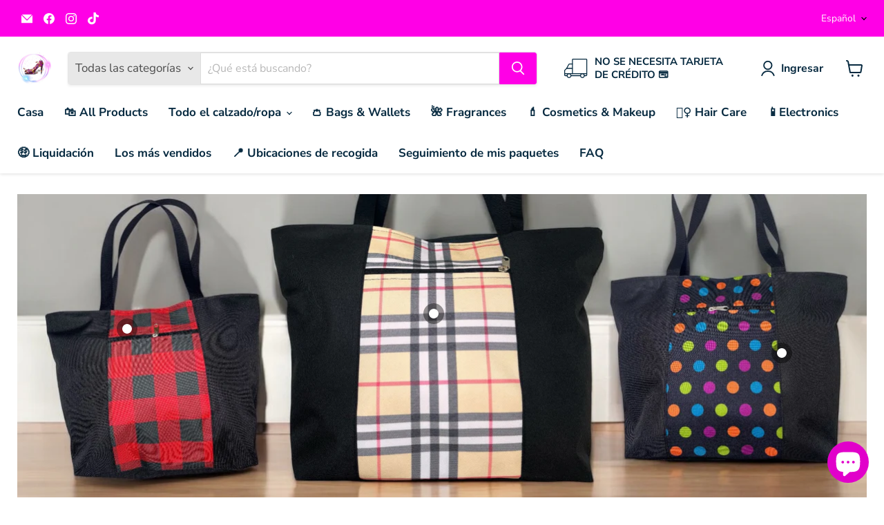

--- FILE ---
content_type: text/javascript; charset=utf-8
request_url: https://infinitestylestt.com/es/products/ladies-multilevel-string-bead-earrings-2.js
body_size: 99
content:
{"id":7782554599594,"title":"Aretes colgantes con borlas de diamantes de imitación","handle":"ladies-multilevel-string-bead-earrings-2","description":"Accesorios","published_at":"2023-06-13T07:55:40-04:00","created_at":"2023-06-11T23:13:43-04:00","vendor":"Infinite Styles","type":"","tags":["beaded","clearance","earrings","fashionable","ISTT","jewelry","shiny","stylish","Tara"],"price":12500,"price_min":12500,"price_max":12500,"available":true,"price_varies":false,"compare_at_price":12500,"compare_at_price_min":12500,"compare_at_price_max":12500,"compare_at_price_varies":false,"variants":[{"id":44875438457002,"title":"Oro rosa","option1":"Oro rosa","option2":null,"option3":null,"sku":"FE-1627RGPEA","requires_shipping":true,"taxable":true,"featured_image":{"id":36335061106858,"product_id":7782554599594,"position":1,"created_at":"2023-06-11T23:14:16-04:00","updated_at":"2025-06-16T00:20:43-04:00","alt":null,"width":3024,"height":4032,"src":"https:\/\/cdn.shopify.com\/s\/files\/1\/0556\/9445\/9050\/files\/IMG_9260.heic?v=1750047643","variant_ids":[44875438457002]},"available":true,"name":"Aretes colgantes con borlas de diamantes de imitación - Oro rosa","public_title":"Oro rosa","options":["Oro rosa"],"price":12500,"weight":0,"compare_at_price":12500,"inventory_management":"shopify","barcode":null,"featured_media":{"alt":null,"id":29026817310890,"position":1,"preview_image":{"aspect_ratio":0.75,"height":4032,"width":3024,"src":"https:\/\/cdn.shopify.com\/s\/files\/1\/0556\/9445\/9050\/files\/IMG_9260.heic?v=1750047643"}},"requires_selling_plan":false,"selling_plan_allocations":[]}],"images":["\/\/cdn.shopify.com\/s\/files\/1\/0556\/9445\/9050\/files\/IMG_9260.heic?v=1750047643"],"featured_image":"\/\/cdn.shopify.com\/s\/files\/1\/0556\/9445\/9050\/files\/IMG_9260.heic?v=1750047643","options":[{"name":"Color","position":1,"values":["Oro rosa"]}],"url":"\/es\/products\/ladies-multilevel-string-bead-earrings-2","media":[{"alt":null,"id":29026817310890,"position":1,"preview_image":{"aspect_ratio":0.75,"height":4032,"width":3024,"src":"https:\/\/cdn.shopify.com\/s\/files\/1\/0556\/9445\/9050\/files\/IMG_9260.heic?v=1750047643"},"aspect_ratio":0.75,"height":4032,"media_type":"image","src":"https:\/\/cdn.shopify.com\/s\/files\/1\/0556\/9445\/9050\/files\/IMG_9260.heic?v=1750047643","width":3024}],"requires_selling_plan":false,"selling_plan_groups":[]}